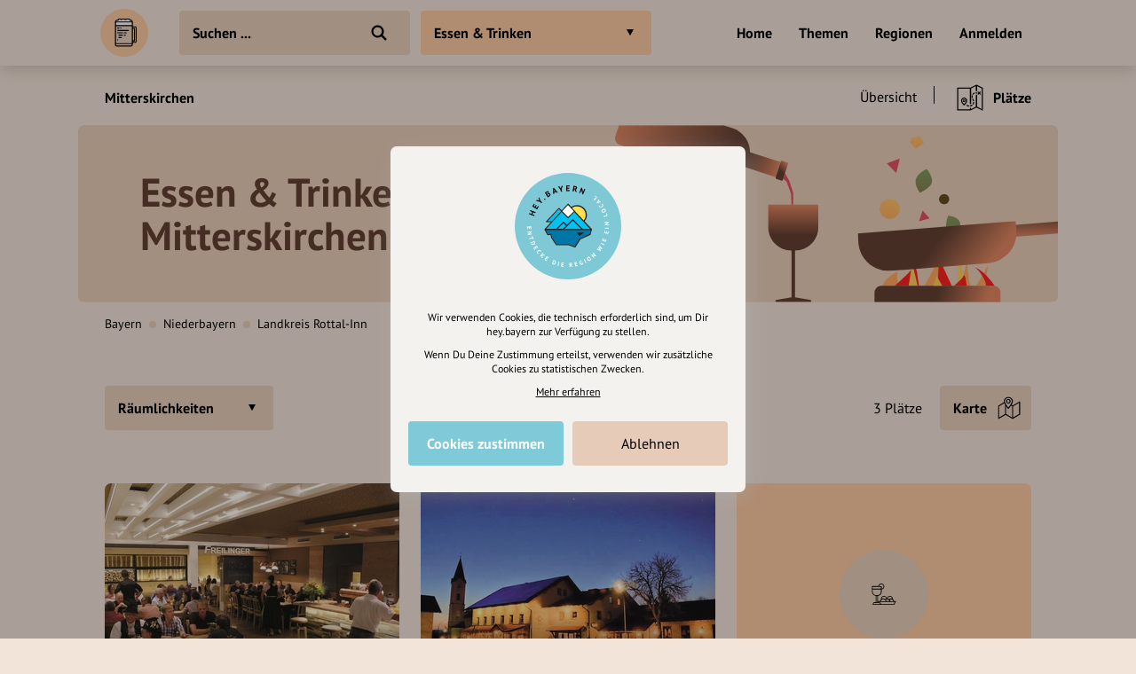

--- FILE ---
content_type: text/html; charset=UTF-8
request_url: https://draft.hey.bayern/ort/mitterskirchen/plaetze/essen-trinken
body_size: 8675
content:
<!DOCTYPE html>
<html lang="de">
<head>
    <meta charset="UTF-8">
    <meta name="viewport" content="width=device-width, initial-scale=1.0, maximum-scale=1.0, user-scalable=no">
    <meta name="csrf-param" content="_csrf">
<meta name="csrf-token" content="NhCWQm-m2M1f9cLLfI9xKZVXT4ycjpm3nh_Mg8__VPRnQ-EFOpG1rxrDtbkUywllpCch4tfL9dTRQOHSoMYWjA==">
    <title>Essen &amp; Trinken in Mitterskirchen - Plätze</title>
    <link rel="canonical" href="https://draft.hey.bayern/ort/mitterskirchen/plaetze/essen-trinken">
    <link rel="stylesheet" href="/css/site.min.css?1677604029">
        <script src="/js/lazysizes.min.js" async></script>
    <link rel="icon" type="image/png" href="/images/favicon/192x192.png" sizes="192x192">
    <link rel="icon" type="image/png" href="/images/favicon/96x96.png" sizes="96x96">
    <link rel="apple-touch-icon" href="/images/favicon/apple-touch-icon.png">
    <link rel="manifest" href="/manifest.json">
    <meta name="description" content="">
<meta name="og:title" content="Essen &amp; Trinken in Mitterskirchen - Plätze">
<meta name="og:description" content="">
<meta name="og:type" content="website">
<meta name="twitter:card" content="summary">
<meta name="twitter:title" content="Essen &amp; Trinken in Mitterskirchen - Plätze">
<meta name="twitter:description" content=""></head>
<body class="theme-bg init">
<header class="navbar-wrap navbar-shadow collapse theme-bg">
    <div class="container">
        <div class="navbar row">
            <a href="/" class="navbar-logo theme-hover">
                                <svg viewBox="0 0 100 100">
                    <g id="logo">
                                                    <path class="draft-glass fill-bg" d="M31.7 72.6v1.9s-.7 2.9 3.1 3.1 29 0 29 0 3.6-1 3.2-3.3 0-1.7 0-1.7H31.7zM67.1 66.7h4.5v-26h-5.3v-3.6l7.5.6s1.1 1.9 1.2 3.3c.1 1.4 0 27 0 27s-1.1 2.1-3.6 2.1h-4.5l.2-3.4z"/>
                            <path class="draft-head" d="M31.9 27.3H67s-1.2-3.8-5.3-3.6c0 0-1-3.2-4.1-2.1 0 0-3.5-.7-4.5.5 0 0-5.7-1.4-9.9 0 0 0-4.1-2.3-6.5 1.4.1.1-5.1 0-4.8 3.8zM31.9 27.3h35.2v7.2H31.9z"/>
                            <path class="draft-beer fill-alt" d="M30.7 34.7H68V72H30.7z"/>
                            <path d="M72.4 36.4h-4.5v-9c0-2.7-2.2-4.8-4.8-4.8h-.4c-.6-1.9-2.6-2.9-4.5-2.4-.2.1-.5.2-.7.3-1.7-.8-3.6-.5-5.1.6-2.8-1.4-6.2-1.4-9 0-2.1-1.7-5.1-1.4-6.8.7-.2.2-.4.5-.5.8-.2 0-.5-.1-.8-.1-2.7 0-4.8 2.2-4.8 4.8v47.4c0 2.1 1.7 3.9 3.9 3.9H64c2.1 0 3.9-1.7 3.9-3.9V71h4.5c2 0 3.6-1.6 3.6-3.6V39.9c0-1.9-1.6-3.5-3.6-3.5zm-39.6-8h33v5.4h-33v-5.4zm0 7.6h33v35.6h-33V36zm35.1 5.7h2.7v24.1h-2.7V41.7zm-32.4-17c.3 0 .7.1 1 .2.5.2 1.2-.1 1.4-.6v-.1c.4-1.4 1.9-2.3 3.3-1.9.5.1 1 .4 1.4.9.3.4.9.5 1.4.2 2.5-1.5 5.7-1.5 8.2 0 .4.3 1 .2 1.4-.2.9-1.1 2.4-1.3 3.6-.5.4.3.9.2 1.3-.1.6-.5 1.5-.5 2 .1.2.3.4.6.4 1v.1c-.1.6.4 1.1 1 1.2.2 0 .3 0 .5-.1 1.3-.5 2.8.2 3.4 1.5H33c.4-1.1 1.4-1.7 2.5-1.7zM64 76.6H34.5c-1 0-1.8-.8-1.8-1.8v-1.1h33v1.1c.1 1-.7 1.8-1.7 1.8zm9.9-9c0 .8-.7 1.5-1.5 1.4h-4.5v-1.1h3.3c.9 0 1.6-.7 1.6-1.6V41.2c0-.9-.7-1.6-1.6-1.6h-3.3v-1.1h4.5c.8 0 1.5.7 1.5 1.5v27.6zM53.2 55c0 .6-.5 1.1-1.1 1.1h-1.8c-.6 0-1.1-.5-1.1-1.1s.5-1.1 1.1-1.1h1.8c.6.1 1.1.5 1.1 1.1zM60 45c0 .6-.5 1.1-1.1 1.1H36.4c-.6 0-1.1-.5-1.1-1.1s.5-1.1 1.1-1.1H59c.5 0 1 .5 1 1.1zm-24.7-5.1c0-.6.5-1.1 1.1-1.1h2.5c.6 0 1.1.5 1.1 1.1s-.6 1.1-1.1 1.1h-2.5c-.6 0-1.1-.5-1.1-1.1 0 .1 0 0 0 0zm6.7.8c-.2-.2-.3-.5-.3-.7 0-.3.1-.6.3-.7 0-.1.1-.1.2-.1s.1-.1.2-.1.1 0 .2-.1c.3-.1.7 0 1 .3 0 0 .1.1.1.2s.1.1.1.2 0 .1.1.2v.2c0 .6-.5 1.1-1.1 1.1-.1 0-.3 0-.4-.1l-.4-.4zM47.4 55c0 .6-.5 1.1-1.1 1.1h-7.5c-.6 0-1.1-.5-1.1-1.1s.5-1.1 1.1-1.1h7.5c.7.1 1.1.5 1.1 1.1zm-2.5 5c0 .6-.5 1.1-1.1 1.1h-5c-.6 0-1.1-.5-1.1-1.1s.5-1.1 1.1-1.1h5c.7.1 1.1.5 1.1 1.1zm-7.5 4.9v.2c0 .1 0 .3-.1.4-.1.1-.1.2-.2.3-.2.2-.5.3-.7.3-.1 0-.3 0-.4-.1-.1-.1-.2-.1-.3-.2-.1-.1-.2-.2-.2-.3-.1-.1-.1-.3-.1-.4v-.2c0-.1 0-.1.1-.2 0-.1.1-.1.1-.2s.1-.1.1-.2.1-.1.2-.1.1-.1.2-.1.1-.1.2-.1c.3-.1.7 0 1 .3 0 0 .1.1.1.2s.1.1.1.2c-.2 0-.1.1-.1.2zM55 50c0 .6-.5 1.1-1.1 1.1h-3.6c-.6 0-1.1-.5-1.1-1.1s.5-1.1 1.1-1.1h3.6c.6.1 1.1.5 1.1 1.1zm-7.6 0c0 .6-.5 1.1-1.1 1.1h-10c-.6 0-1.1-.5-1.1-1.1s.5-1.1 1.1-1.1h10c.7.1 1.1.5 1.1 1.1z"/>
                                            </g>
                </svg>
            </a>
            <div class="flex">
                <form id="search" action="/suche" method="get" class="navbar-search">
                                        <input type="text" name="q" id="search-input" class="form-input navbar-input theme-btn" autocomplete="off" placeholder="Suchen ..." required>
                    <button type="submit" class="navbar-submit"></button>
                </form>
            </div>
            <nav>
                <ul class="navbar-nav row content-end">
                                            <li class="hidden block-xl">
                            <a href="/" class="navbar-link">Home</a>
                        </li>
                        <li class="hidden block-xl">
                            <a href="/themen-guides" class="navbar-link">Themen</a>
                        </li>
                        <li class="hidden block-xl">
                            <a href="/regionen" class="navbar-link">Regionen</a>
                        </li>
                                                <li class="hidden block-xl">
                            <a href="/account/login" class="navbar-link login-link">Anmelden</a>
                        </li>
                                            <li class="hidden-xl">
                        <a class="icon-big icon navbar-menu toggle" data-target="body" data-class="has-menu"></a>
                        <a class="icon-big icon icon-close ac-close hidden toggle"></a>
                    </li>
                </ul>
            </nav>
        </div>
    </div>
</header>
<aside class="aside columns theme-alt hidden-xl">
    <div class="aside-header navbar-shadow theme-alt">
        <div class="row">
                            <a href="/" class="navbar-logo theme-hover mr-20">
                    <svg viewBox="0 0 100 100">
                        <use xlink:href="#logo">
                    </svg>
                </a>
                <div class="flex text-right strong">
                    <a href="/account/login" class="login-link">Anmelden / Registrieren</a>
                </div>
                        </div>
    </div>
    <nav class="flex">
        <ul class="aside-nav">
                            <li>
                    <a href="/themen-guides" class="row">
                        <div class="aside-nav-icon" style="background-image: url(/images/entries/icons/topic.svg)"></div>
                        <div class="aside-nav-text">Themen</div>
                    </a>
                </li>
                <li>
                    <a href="/regionen" class="row">
                        <div class="aside-nav-icon" style="background-image: url(/images/entries/icons/location.svg)"></div>
                        <div class="aside-nav-text">Regionen</div>
                    </a>
                </li>
                    </ul>
    </nav>
    <div class="p-20 row tiny strong">
        <div><a href="/helpdesk">Hilfe</a></div>
            </div>
</aside>
<div class="main-wrap ac-hidden">
        <main class="main">
                <style>.theme-bg{background-color:#F3E4D9}.fill-bg{fill:#F3E4D9}.active>.theme-btn,.theme-btn.active,.theme-btn:focus,.expanded>.theme-btn,.ui-state-active,.theme-hover{background-color:#FCC8A0!important}@media (hover:hover){.theme-bg-hover:hover,.theme-btn:hover{background-color:#FCC8A0}}.theme-alt,.theme-btn{background-color:#E6CCB8}.fill-alt{fill:#E6CCB8}.theme-border{border-color:#C9936A!important}}</style>        <div class="p-20 pb-0 hidden-md">
            <ul class="breadcrumbs row strong small">
                <li class="breadcrumb">
                    <a href="/ort/mitterskirchen">Mitterskirchen</a>
                </li>
                                    <li class="breadcrumb-circle theme-alt"></li>
                    <li class="breadcrumb">
                        <a href="/ort/mitterskirchen/plaetze/essen-trinken" class="header-link row-md">
                            Plätze                        </a>
                    </li>
                            </ul>
        </div>
                <div class="categories collapse">
            <div class="categories-container container">
                <a class="categories-btn dropdown-btn btn theme-btn scroll-top toggle active" data-target="body" data-class="has-categories">
                    Essen &amp; Trinken                </a>
            </div>
        </div>
        <div class="content container">
    <div class="grid">
            <div class="col-12 categories-nav theme-bg">
        <div class="popover-header theme-bg navbar-shadow row justify-between hidden-md">
            <div class="popover-title">Was interessiert mich?</div>
            <a class="icon-big icon icon-close toggle" data-target="body" data-class="has-categories"></a>
        </div>
        <div class="section">
            <ul class="grid m--5-sm">
                                    <div class="category-item">
                        <div class="p-5">
                            <a href="/ort/mitterskirchen" class="category-btn btn-icon theme-btn row-md" style="background-image:url(/images/site/all.svg);">
                                <div class="btn">Alle Kategorien</div>
                            </a>
                        </div>
                    </div>
                                                            <li class="category-header">
                                                            <a href="/ort/mitterskirchen/freizeit-tourismus" class="category-title active">
                                    Freizeit &amp; Tourismus                                </a>
                                                    </li>
                                                <li class="category-item">
                            <div class="p-5">
                                <a href="/ort/mitterskirchen/essen-trinken" class="category-btn btn-icon theme-btn row-md active" style="background-image:url(/images/categories/icons/essentrinken.svg)">
                                    <div class="btn ellipsis">Essen &amp; Trinken</div>
                                </a>
                            </div>
                        </li>
                                                <li class="category-item">
                            <div class="p-5">
                                <a href="/ort/mitterskirchen/kunst-kultur" class="category-btn btn-icon theme-btn row-md" style="background-image:url(/images/categories/icons/kultur.svg)">
                                    <div class="btn ellipsis">Kunst &amp; Kultur</div>
                                </a>
                            </div>
                        </li>
                                                <li class="category-item">
                            <div class="p-5">
                                <a href="/ort/mitterskirchen/natur" class="category-btn btn-icon theme-btn row-md" style="background-image:url(/images/categories/icons/natur.svg)">
                                    <div class="btn ellipsis">Natur</div>
                                </a>
                            </div>
                        </li>
                                    </ul>
        </div>
    </div>
        <div class="col-12">
            <div class="header-nav">
                <div class="row-top-md row-lg">
                    <div class="hidden block-md flex strong">
                        <a href="/ort/mitterskirchen">Mitterskirchen</a>
                    </div>
                    <div class="slider no-arrows">
                        <div class="slider-track">
                            <div class="slider-row">
                                                                    <div class="slider-item block-md">
                                        <a href="/ort/mitterskirchen/essen-trinken" class="header-link row-md">
                                            <div class="navbar-link">Übersicht</div>
                                        </a>
                                    </div>
                                                                                                    <div class="slider-item active">
                                        <a href="/ort/mitterskirchen/plaetze/essen-trinken" class="header-link row-md">
                                            <div class="header-icon icon-med icon hidden" style="background-image:url(/images/entries/icons/place.svg"></div>
                                            <div class="navbar-link">
                                                Plätze                                            </div>
                                        </a>
                                    </div>
                                                            </div>
                        </div>
                    </div>
                </div>
            </div>
        </div>
            <section class="col-12 small-sm">
                <div class="hidden block-md">
            <div class="hero wrap small-sm clearfix">
                <div class="hero-spacer">
                    <div class="hero-section">
                        <div class="hero-content">
                            <h1><span style="color:#644033">Essen & Trinken in Mitterskirchen</span></h1>
                        </div>
                    </div>
                    <div class="overlay">
                        <div class="img-wrap overlay">
                            <picture class="img-cover">
                                <img class="lazyload" data-src="/images/categories/bgs/essentrinken.svg" alt>
                            </picture>
                        </div>
                    </div>
                                    </div>
            </div>
                            <div class="header-path">
                    <ul class="breadcrumbs row small">
                        <li class="breadcrumb block-md hidden"><a href="/bundesland/bayern/plaetze/essen-trinken">Bayern</a></li><li class="breadcrumb-circle theme-alt block-md hidden"></li><li class="breadcrumb"><a href="/bezirk/niederbayern/plaetze/essen-trinken">Niederbayern</a></li><li class="breadcrumb-circle theme-alt"></li><li class="breadcrumb"><a href="/landkreis/rottal-inn/plaetze/essen-trinken">Landkreis Rottal-Inn</a></li>                    </ul>
                </div>
                                </section>
        <section class="col-12" id="t-1">
        <div class="section">
                    <div class="filters">
            <div class="m--5 row-top">
                <div class="p-5 flex hidden-md">
                    <a class="filters-open toggle" data-target="body" data-class="has-filters">
                                                    <div class="btn-icon-rgt icon-filter theme-btn">
                                <div class="btn ellipsis">Filter</div>
                            </div>
                                                </a>
                </div>
                <div class="dropdowns-popover theme-bg">
                    <div class="popover-header theme-bg navbar-shadow row justify-between hidden-md">
                        <div class="popover-title strong">Filter</div>
                        <a class="icon icon-big icon-close toggle" data-target="body" data-class="has-filters"></a>
                    </div>
                    <div class="row-top-md">
                        <div class="dropdowns flex">
                            <div class="dropdown-title strong hidden-md">
                                Kategorie auswählen
                            </div>
                            <div class="grid-md">
                                                                            <div class="p-5">
                                                <div class="dropdown">
                                                    <div class="dropdown-btn btn theme-btn">Räumlichkeiten</div>
                                                    <ul class="dropdown-nav theme-alt">
                                                        <li class="dropdown-item theme-bg dropdown-reset">
                                                            <a href="/ort/mitterskirchen/plaetze/essen-trinken" class="dropdown-link scroll-fixed">
                                                                Alle anzeigen
                                                            </a>
                                                        </li>
                                                                                                                    <li class="dropdown-item theme-bg">
                                                                <a href="/ort/mitterskirchen/plaetze/restaurant" class="dropdown-link ellipsis scroll-fixed">
                                                                    Restaurants                                                                </a>
                                                            </li>
                                                                                                                        <li class="dropdown-item theme-bg">
                                                                <a href="/ort/mitterskirchen/plaetze/wirtshaus" class="dropdown-link ellipsis scroll-fixed">
                                                                    Wirtshäuser                                                                </a>
                                                            </li>
                                                                                                                </ul>
                                                </div>
                                            </div>
                                                                        </div>
                                                    </div>
                        <div class="dropdowns row-md">
                            <div class="p-5 no-wrap hidden block-lg">
                                <div class="filters-result">3 Plätze</div>
                            </div>
                                                    </div>
                    </div>
                </div>
                                    <div class="p-5">
                        <button class="btn-icon-rgt icon-map theme-btn map-toggle">
                            <span class="btn">Karte</span>
                        </button>
                    </div>
                                </div>
        </div>
                <div id="map" class="modal" data-map='{"markers":[{"id":25383,"coordinates":["12.73329400","48.34916900"],"position":"12.73329400@48.34916900","icon":"essentrinken.png","name":"Freilinger Wirt","fill":"FCC8A0","images":[["https:\/\/cdn.hey.bayern\/standard\/search-lg\/87\/GtQ0j5UL.jpg",100],["https:\/\/cdn.hey.bayern\/standard\/search-lg@2x\/87\/GtQ0j5UL.jpg",200]],"url":"\/freilinger-wirt"},{"id":25384,"coordinates":["12.73462400","48.34974800"],"position":"12.73462400@48.34974800","icon":"essentrinken.png","name":"Gasthaus Rothneichner","fill":"FCC8A0","images":[["https:\/\/cdn.hey.bayern\/standard\/search-lg\/87\/xFgkTbCz.jpg",100],["https:\/\/cdn.hey.bayern\/standard\/search-lg@2x\/87\/xFgkTbCz.jpg",200]],"url":"\/gasthaus-rothneichner"},{"id":25391,"coordinates":["12.73332600","48.34912100"],"position":"12.73332600@48.34912100","icon":"essentrinken.png","name":"Mitterskirchen: Freilinger Wirt","fill":"FCC8A0","url":"\/mitterskirchen-freilinger-wirt"}],"lat":"48.34817600","lng":"12.73172200","zoom":15,"src":"\/api\/map\/entries?type=1\u0026category=1"}'></div>
                <div class="entries-grid">
                            <div>
                    <div class="grid">
                            <div class="entry">
        <div class="entry-wrap">
            <div class="relative">
                <a href="/freilinger-wirt">
                    <div class="entry-asset theme-hover img-wrap">
                        <picture><source type="image/webp" data-srcset="https://cdn.hey.bayern/standard/entry-xl/87/GtQ0j5UL.webp 332w,https://cdn.hey.bayern/standard/entry-xs@2x/87/GtQ0j5UL.webp 560w,https://cdn.hey.bayern/standard/entry-sm@2x/87/GtQ0j5UL.webp 616w,https://cdn.hey.bayern/standard/entry-xl@2x/87/GtQ0j5UL.webp 664w"><img class="lazyload" alt="Gaststube" data-src="https://cdn.hey.bayern/standard/entry-xs@2x/87/GtQ0j5UL.jpg" data-srcset="https://cdn.hey.bayern/standard/entry-xl/87/GtQ0j5UL.jpg 332w,https://cdn.hey.bayern/standard/entry-xs@2x/87/GtQ0j5UL.jpg 560w,https://cdn.hey.bayern/standard/entry-sm@2x/87/GtQ0j5UL.jpg 616w,https://cdn.hey.bayern/standard/entry-xl@2x/87/GtQ0j5UL.jpg 664w" data-sizes="auto"></picture>                                                    <div class="entry-overlay overlay" style="background-image:linear-gradient(180deg, transparent 60%, rgba(0,0,0,0.80))"></div>
                                                <div class="entry-content">
                                                        <div class="entry-name">Freilinger Wirt</div>
                                                    </div>
                    </div>
                    <ul class="entry-labels">
                                            </ul>
                </a>
                                            </div>
                                        <div class="row-top mt-10">
                    <div class="flex">
                                                    <div class="entry-footer">
                                                                    <div class="strong entry-location">
                                                                                    <a href="/ort/mitterskirchen">Mitterskirchen</a>
                                                                                </div>
                                                                </div>
                                                                                <div class="entry-distance hidden">
                                <span class="distance" data-lat="48.34916900" data-lng="12.73329400"></span> entfernt
                            </div>
                                                </div>
                                    </div>
                        </div>
    </div>
        <div class="entry">
        <div class="entry-wrap">
            <div class="relative">
                <a href="/gasthaus-rothneichner">
                    <div class="entry-asset theme-hover img-wrap">
                        <picture><source type="image/webp" data-srcset="https://cdn.hey.bayern/standard/entry-xl/87/xFgkTbCz.webp 332w,https://cdn.hey.bayern/standard/entry-xs@2x/87/xFgkTbCz.webp 560w,https://cdn.hey.bayern/standard/entry-sm@2x/87/xFgkTbCz.webp 616w,https://cdn.hey.bayern/standard/entry-xl@2x/87/xFgkTbCz.webp 664w"><img class="lazyload" alt="Gasthaus Rotheneichner" data-src="https://cdn.hey.bayern/standard/entry-xs@2x/87/xFgkTbCz.jpg" data-srcset="https://cdn.hey.bayern/standard/entry-xl/87/xFgkTbCz.jpg 332w,https://cdn.hey.bayern/standard/entry-xs@2x/87/xFgkTbCz.jpg 560w,https://cdn.hey.bayern/standard/entry-sm@2x/87/xFgkTbCz.jpg 616w,https://cdn.hey.bayern/standard/entry-xl@2x/87/xFgkTbCz.jpg 664w" data-sizes="auto"></picture>                                                    <div class="entry-overlay overlay" style="background-image:linear-gradient(180deg, transparent 60%, rgba(0,0,0,0.80))"></div>
                                                <div class="entry-content">
                                                        <div class="entry-name">Gasthaus Rothneichner</div>
                                                    </div>
                    </div>
                    <ul class="entry-labels">
                                            </ul>
                </a>
                                            </div>
                                        <div class="row-top mt-10">
                    <div class="flex">
                                                    <div class="entry-footer">
                                                                    <div class="strong entry-location">
                                                                                    <a href="/ort/mitterskirchen">Mitterskirchen</a>
                                                                                </div>
                                                                </div>
                                                                                <div class="entry-distance hidden">
                                <span class="distance" data-lat="48.34974800" data-lng="12.73462400"></span> entfernt
                            </div>
                                                </div>
                                    </div>
                        </div>
    </div>
        <div class="entry">
        <div class="entry-wrap">
            <div class="relative">
                <a href="/mitterskirchen-freilinger-wirt">
                    <div class="entry-asset theme-hover img-wrap">
                                                                            <div class="entry-empty icon icon-big theme-alt" style="background-image:url(/images/categories/icons/essentrinken.svg)"></div>
                                                    <div class="entry-content">
                                                        <div class="entry-name">Mitterskirchen: Freilinger Wirt</div>
                                                    </div>
                    </div>
                    <ul class="entry-labels">
                                            </ul>
                </a>
                                            </div>
                                        <div class="row-top mt-10">
                    <div class="flex">
                                                    <div class="entry-footer">
                                                                    <div class="strong entry-location">
                                                                                    <a href="/ort/mitterskirchen">Mitterskirchen</a>
                                                                                </div>
                                                                </div>
                                                                                <div class="entry-distance hidden">
                                <span class="distance" data-lat="48.34912100" data-lng="12.73332600"></span> entfernt
                            </div>
                                                </div>
                                    </div>
                        </div>
    </div>
                        </div>
                </div>
                        </div>
                </div>
            </section>
        <section class="col-12" id="t-2">
        <div class="section">
                        <div class="entries-grid grid">
                <div class="col-6-xs">
                    <div class="entry-wrap">
                        <a href="/inhalte-vorschlagen" rel="nofollow">
                            <div class="relative">
                                <div class="hidden block-lg img-wrap" style="padding-top: 46.9%">
                                    <picture>
                                        <img class="lazyload" data-src="/images/sections/signup/suggestion.png" alt>
                                    </picture>
                                </div>
                                <div class="hidden-lg static-icon" style="background-color:#F1C954;background-image: url(/images/sections/signup/suggestion-icon.svg)"></div>
                                <div class="static-content strong" style="color:#867238">Neue Inhalte<br>vorschlagen</div>
                            </div>
                        </a>
                    </div>
                </div>
                <div class="col-6-xs">
                    <div class="entry-wrap">
                        <a href="/registrierung-vorteile">
                            <div class="relative">
                                <div class="hidden block-lg img-wrap" style="padding-top: 46.9%">
                                    <picture>
                                        <img class="lazyload" data-src="/images/sections/signup/signup.png" alt>
                                    </picture>
                                </div>
                                <div class="hidden-lg static-icon" style="background-color:#C1E4E1;background-image: url(/images/sections/signup/signup-icon.svg)"></div>
                                <div class="static-content strong" style="color:#65958F">Registriere dich,<br>um dir Einträge<br>zu merken</div>
                            </div>
                        </a>
                    </div>
                </div>
            </div>
        </div>
            </section>
            <div class="col-12">
                <div class="section mt-20">
                    <div class="row-lg justify-between row-reverse">
                        <div class="row-lg">
                            <div class="row-lg">
                                <div class="strong text-center mr-20-lg">Eintrag teilen</div>
                                <div class="row justify-center m--5 mt-10 m-0-lg">
                                                                        <div class="p-5">
                                        <a href="https://www.facebook.com/share.php?u=https%3A%2F%2Fdraft.hey.bayern%2Fort%2Fmitterskirchen%2Fplaetze%2Fessen-trinken" class="btn-icon btn-facebook" target="_blank" rel="nofollow noopener"></a>
                                    </div>
                                    <div class="p-5">
                                        <a href="https://twitter.com/intent/tweet?url=https%3A%2F%2Fdraft.hey.bayern%2Fort%2Fmitterskirchen%2Fplaetze%2Fessen-trinken&via=hey_bayern&lang=de" class="btn-icon btn-twitter" target="_blank" rel="nofollow noopener"></a>
                                    </div>
                                    <div class="p-5">
                                        <a href="https://www.linkedin.com/shareArticle?mini=true&url=https%3A%2F%2Fdraft.hey.bayern%2Fort%2Fmitterskirchen%2Fplaetze%2Fessen-trinken&source=heybayern" class="btn-icon btn-linkedin" target="_blank" rel="nofollow noopener"></a>
                                    </div>
                                </div>
                            </div>
                        </div>
                        <div class="mt-20 m-0-lg">
                            <div class="grid justify-center m--5">
                                                                                            </div>
                        </div>
                    </div>
                </div>
            </div>
                </div>
</div>    </main>
</div>
    <div class="ac-hidden">
        <footer class="footer">
    <div class="content container">
        <div class="section">
            <div class="footer-inner row-lg">
                <div class="footer-nav grid-md">
                    <ul class="footer-menu">
                        <li class="footer-menu-title">Über Uns</li>
                        <li><a href="/ueber-uns">Über hey.bayern</a></li>
                        <li><a href="/story-vision">Story & Vision</a></li>
                        <li><a href="/koepfe">Die Köpfe</a></li>
                        <li><a href="/supporters">Unterstützer</a></li>
                    </ul>
                    <ul class="footer-menu">
                        <li class="footer-menu-title">Servus sagen</li>
                        <li><a href="/kontakt">Kontakt</a></li>
                        <li><a href="/helpdesk">Helpdesk / FAQ</a></li>
                    </ul>
                    <ul class="footer-menu">
                        <li class="footer-menu-title">Unterstütze uns</li>
                        <li><a href="/spenden">Spenden</a></li>
                        <li><a href="/partner-werden">Partner werden</a></li>
                        <li><a href="/crowdfunding">Crowdfunding</a></li>
                        <li><a href="/foerderungen">Förderungen</a></li>
                        <li><a href="/werbung">Werbemöglichkeiten</a></li>
                    </ul>
                    <ul class="footer-menu">
                        <li class="footer-menu-title">Rechtliches</li>
                        <li><a href="/impressum">Impressum</a></li>
                        <li><a href="/datenschutz">Datenschutz</a></li>
                        <li><a href="/agb">AGB</a></li>
                        <li><a class="cookie-reset">Cookies zurücksetzen</a></li>
                    </ul>
                    <ul class="footer-menu">
                        <li class="footer-menu-title">Presse</li>
                        <li><a href="/mediakit">Mediakit</a></li>
                        <li><a href="/presse-medien-anfragen">Presseanfragen</a></li>
                        <li><a href="/presse-medien-berichte">Presseberichte</a></li>
                    </ul>
                    <ul class="footer-menu">
                        <li class="footer-menu-title">Wir unterstützen Euch</li>
                        <li><a href="/inhaltserstellung-unterstuetzung">Fotografie & mehr</a></li>
                        <li><a href="/marketing-strategie-unterstuetzung">Marketing</a></li>
                        <li><a href="/design-branding-unterstuetzung">Design & Branding</a></li>
                        <li><a href="/anakin-unterstuetzung">Anakin Design</a></li>
                    </ul>
                </div>
                <div class="support row-md">
                    <div class="support-col">
                        <div class="support-header row">
                            <div>
                                <div class="support-icon icon"></div>
                            </div>
                            <div class="strong">Unterstütze<br>unsere Plattform</div>
                        </div>
                    </div>
                    <div class="support-col">
                        <div class="support-content">
                            <p>hey.bayern ist ein Projekt von uns für unsere Region und für alle, die uns besuchen wollen.</p>
                        </div>
                    </div>
                    <div class="support-col">
                        <div class="support-footer">
                            <a href="/inhalte-vorschlagen" class="support-btn">Inhalte vorschlagen</a>
                            <a href="/spenden" class="support-btn">Jetzt unterstützen</a>
                            <div class="support-legal">Wir können leider keine<br>Spendenquittung ausstellen.</div>
                        </div>
                    </div>
                </div>
            </div>
            <div class="bottom row-md">
                <div class="made-in-bavaria">
                    <img class="lazyload" data-src="/images/site/made-in-bavaria.svg" alt="Made in Bavaria">
                </div>
                <div class="bottom-logo">
                    <img class="lazyload" data-src="/images/site/logo-color.svg" alt>
                </div>
                <div class="bottom-social">
                    <div class="strong">Wir sind auch auf</div>
                    <ul class="bottom-social-row row">
                        <li>
                            <a href="https://www.facebook.com/hey.bayern.guide" target="_blank" rel="noopener" class="bottom-social-icon">
                                <img class="lazyload" data-src="/images/attributes/social/facebook.svg" alt="Facebook">
                            </a>
                        </li>
                        <li>
                            <a href="https://www.instagram.com/hey.bayern" target="_blank" rel="noopener" class="bottom-social-icon">
                                <img class="lazyload" data-src="/images/attributes/social/instagram.svg" alt="Instagram">
                            </a>
                        </li>
                        <li>
                            <a href="https://www.twitter.com/heybayern" target="_blank" rel="noopener" class="bottom-social-icon">
                                <img class="lazyload" data-src="/images/attributes/social/twitter.svg" alt="Twitter">
                            </a>
                        </li>
                        <li>
                            <a href="https://www.linkedin.com/company/heybayern" target="_blank" rel="noopener" class="bottom-social-icon">
                                <img class="lazyload" data-src="/images/attributes/social/linkedin.svg" alt="LinkedIn">
                            </a>
                        </li>
                    </ul>
                </div>
            </div>
        </div>
    </div>
</footer>
    </div>
    <div id="cc">
    <div class="cc-message modal">
        <div class="cc-logo hidden">
            <img src="/images/site/emblem-blue.svg" alt>
        </div>
        <div class="text-center">
            <div class="tiny">
                <p>Wir verwenden Cookies, die technisch erforderlich sind, um Dir hey.bayern zur Verfügung zu stellen.</p>
                <p class="mt-10">Wenn Du Deine Zustimmung erteilst, verwenden wir zusätzliche Cookies zu statistischen Zwecken.</p>
                <p class="mt-10">
                    <a href="/datenschutz?nocookie" target="_blank" rel="nofollow" style="text-decoration: underline;">Mehr erfahren</a>
                </p>
            </div>
            <div class="mt-20 row-md m--5">
                <div class="col-6 p-5">
                    <a class="btn cc-btn bg-brand text-white strong">Cookies zustimmen</a>
                </div>
                <div class="col-6 p-5">
                    <a class="btn cc-btn theme-btn" data-value="-1">Ablehnen</a>
                </div>
            </div>
        </div>
    </div>
</div>
<svg viewBox="0 0 38 52" class="hidden">
    <defs>
        <path id="pin" d="M19,1C9.1,1,1,8.6,1,18c0,3.7,1.2,6.8,3.1,9.8c0,0,0.5,0.9,0.7,1.2l10.7,19.9c0.7,1.3,2.1,2.1,3.5,2.1s2.8-0.8,3.5-2l10.7-19.9c0.2-0.3,0.5-1,0.5-1c1.4-2.9,3.3-6.4,3.3-10C37,8.6,28.9,1,19,1z"/>
        <path id="square" d="M30.9,1H6.7C3.5,1,1,3.6,1,6.9v32.5c0,3.2,2.5,5.9,5.7,5.9h5.6l5.1,5.2c0.8,0.9,2.4,0.9,3.2,0l5.1-5.2h5.6c3.1,0,5.7-2.6,5.7-5.9V6.9C36.6,3.6,34.1,1,30.9,1z"/>
        <path id="location" d="M19,1C9.1,1,1,8.6,1,18c0,3.7,1.2,6.8,3.1,9.8c0,0,0.5,0.9,0.7,1.2l10.7,19.9c0.7,1.3,2.1,2.1,3.5,2.1s2.8-0.8,3.5-2l10.7-19.9c0.2-0.3,0.5-1,0.5-1c1.4-2.9,3.3-6.4,3.3-10C37,8.6,28.9,1,19,1z M19,24.7c-3.6,0-6.5-3-6.5-6.6s2.9-6.6,6.5-6.6s6.5,3,6.5,6.6S22.6,24.7,19,24.7z"/>
    </defs>
</svg>
<a class="menu-close overlay hidden toggle" data-target="body" data-class="has-menu"></a>
<script src="/js/jquery.min.js"></script>
<script src="/js/site.min.js?1678266353"></script>
<script>const hey=new Router({"csrfToken":"NhCWQm-m2M1f9cLLfI9xKZVXT4ycjpm3nh_Mg8__VPRnQ-EFOpG1rxrDtbkUywllpCch4tfL9dTRQOHSoMYWjA==","oaProject":"api-hey-bayern","oaApiKey":"CPSIGMAU-EMWGM3HU-4OSSFEFD","trackingId":["G-LQFQFVKRPB","UA-162464707-1"],"cookieDomain":".hey.bayern"});
hey.outdooractive("teaser", "20925301,20925488,49425007");
hey.loadJsOnEvent(["/js/maplibre-gl-js@2.1.9/maplibre-gl.js?1665137626","/js/map.min.js?1657733245"],'onMapToggleClick','click','.map-toggle','ensureMap');
hey.loadJsOnEvent(["/js/autocomplete.js@10.2.7/autoComplete.min.js?1665137626","/js/search.min.js?1657710255"],'initSearch','click','#search-input');</script></body>
</html>


--- FILE ---
content_type: image/svg+xml
request_url: https://draft.hey.bayern/images/categories/bgs/essentrinken.svg
body_size: 9313
content:
<svg width="1184px" height="178px" viewBox="0 0 1184 178" xmlns="http://www.w3.org/2000/svg" xmlns:xlink="http://www.w3.org/1999/xlink"><defs><linearGradient x1="50%" y1="-16.2458725%" x2="50%" y2="100%" id="a"><stop stop-color="#644033" offset="0%"/><stop stop-color="#E18762" offset="100%"/></linearGradient><linearGradient x1="50%" y1="0%" x2="50%" y2="100%" id="b"><stop stop-color="#849B5C" offset="0%"/><stop stop-color="#848255" offset="100%"/></linearGradient><linearGradient x1="50%" y1="0%" x2="50%" y2="100%" id="c"><stop stop-color="#FFC168" offset="0%"/><stop stop-color="#FFAF61" offset="100%"/></linearGradient><linearGradient x1="50%" y1="0%" x2="50%" y2="100%" id="d"><stop stop-color="#849B5C" offset="0%"/><stop stop-color="#848255" offset="100%"/></linearGradient><linearGradient x1="50%" y1="0%" x2="50%" y2="100%" id="e"><stop stop-color="#FFC168" offset="0%"/><stop stop-color="#FFAF61" offset="100%"/></linearGradient><linearGradient x1="50%" y1="48.872513%" x2="91.0750911%" y2="50.5928207%" id="f"><stop stop-color="#644033" offset="0%"/><stop stop-color="#E18762" offset="100%"/></linearGradient><path id="g" d="M0 0.013931426L159.00661 0.013931426 159.00661 50.2051335 0 50.2051335z"/><linearGradient x1="50%" y1="43.3994464%" x2="91.0750911%" y2="53.4705014%" id="h"><stop stop-color="#644033" offset="0%"/><stop stop-color="#E18762" offset="100%"/></linearGradient><linearGradient x1="50%" y1="0%" x2="50%" y2="31.4274975%" id="j"><stop stop-color="#E18762" offset="0%"/><stop stop-color="#644033" offset="100%"/></linearGradient><linearGradient x1="0%" y1="42.8457458%" x2="84.0814056%" y2="50.6138467%" id="k"><stop stop-color="#E18762" offset="0%"/><stop stop-color="#644033" offset="100%"/></linearGradient><linearGradient x1="1.13686838e-11%" y1="50%" x2="100%" y2="50%" id="l"><stop stop-color="#644033" offset="0%"/><stop stop-color="#E18762" offset="100%"/></linearGradient><linearGradient x1="41.9881833%" y1="0%" x2="55.4610795%" y2="54.2900818%" id="m"><stop stop-color="#E18762" offset="0%"/><stop stop-color="#644033" offset="100%"/></linearGradient></defs><g fill="none" fill-rule="evenodd"><rect width="1184" height="178" rx="7" fill="#E7CCB7" fill-rule="nonzero"/><g transform="translate(636.666 -31)"><g transform="translate(245.334 42)"><path d="M253.030431,93.7840876 L157.677403,101.370351 L156.716873,89.4875662 L252.069901,81.9013023 C255.376942,81.6378835 258.273621,84.084486 258.53915,87.3662461 C258.803673,90.6470083 256.337473,93.5206687 253.030431,93.7840876" fill="url(#a)"/><path d="M62.3015525,57.067086 C62.3015525,57.067086 55.6630651,48.4959189 58.8241545,42.1476853 C61.9862418,35.7994518 69.258344,33.2599581 69.258344,33.2599581 C69.258344,33.2599581 75.5815207,40.8774376 74.3162867,46.591549 C73.0520505,52.3056604 62.3015525,57.067086 62.3015525,57.067086" fill="url(#b)"/><path fill="#E34E62" d="M29.1610556 27.5415793L38.6732803 37.1111111 42.1605623 22.7568134z"/><path d="M42.1605623,73.3469602 C42.1605623,78.857929 37.676798,83.3249476 32.1474288,83.3249476 C26.6170483,83.3249476 22.1342952,78.857929 22.1342952,73.3469602 C22.1342952,67.8359914 26.6170483,63.3689727 32.1474288,63.3689727 C37.676798,63.3689727 42.1605623,67.8359914 42.1605623,73.3469602" fill="url(#c)"/><path d="M91.1967588,65.7402187 C89.9799203,68.266926 86.9368135,69.3323928 84.4010596,68.1198956 C81.8653057,66.9063913 80.7960241,63.8751483 82.0128626,61.348441 C83.229701,58.8207267 86.2728078,57.7552599 88.8095724,58.9687642 C91.3443156,60.1812614 92.4135973,63.2135115 91.1967588,65.7402187" fill="#674A1F"/><path fill="#E34E62" d="M61.4841534 85.7756813L65.0378593 74.9224319 72.024294 82.8163498z"/><path d="M90.5888557,80.1740042 C90.5888557,80.1740042 86.7100893,90.8235903 89.6189149,94.5755336 C92.5277404,98.3274769 100.16266,99.7798742 100.16266,99.7798742 C100.16266,99.7798742 104.647515,92.6393357 102.223161,86.5878463 C99.7988075,80.5373524 90.5888557,80.1740042 90.5888557,80.1740042" fill="url(#d)"/><path fill="url(#e)" d="M54.0328231 2.24049304L61.5698285 0 66.4028857 7.28260261 58.1147835 12.6037736 52.3493649 6.30138668z"/><path d="M25.2976603,150.895178 C25.2976603,150.895178 24.8702573,144.419746 39.3799402,136.540881 C39.3799402,136.540881 39.1797514,149.816783 42.1605623,150.895178 L25.2976603,150.895178 Z" fill="#FFA85D"/><path d="M37.2418301,150.545073 C37.2418301,150.545073 52.7837338,136.619374 54.03839,133.851896 C55.2930462,131.085411 56.7882116,130.238994 56.7882116,130.238994 C56.7882116,130.238994 59.2444117,134.363914 59.5650906,137.748592 C59.8857695,141.132277 61.4841534,150.545073 61.4841534,150.545073 L37.2418301,150.545073 Z" fill="#FF2020"/><path d="M50.9440128,150.895178 C50.9440128,150.895178 54.3161201,132.41621 53.9886022,127.340751 C53.663125,122.266513 60.0788013,150.895178 60.0788013,150.895178 L50.9440128,150.895178 Z" fill="#FFCB5D"/><path d="M66.7542237,150.895178 C66.7522212,150.473057 80.5192893,127.342382 81.1590825,121.136268 L79.9856277,150.895178 L66.7542237,150.895178 Z" fill="#FFA85D"/><path d="M94.5099272,150.895178 C94.1871745,150.048966 83.2226583,127.642861 82.2554087,122.99134 C81.2871504,118.341141 80.1050684,150.895178 80.1050684,150.895178 L94.5099272,150.895178 Z" fill="#FF2020"/><path d="M99.4286595,150.895178 C99.4286595,150.895178 101.359561,127.758307 102.216846,121.836478 C102.216846,121.836478 106.935933,150.482989 109.617462,150.895178 L99.4286595,150.895178 Z" fill="#FFCB5D"/><path d="M102.94204,150.545073 C102.94204,150.545073 109.51479,128.283579 109.408161,123.937107 C109.408161,123.937107 110.90901,149.378389 113.48218,150.545073 L102.94204,150.545073 Z" fill="#FFA85D"/><path d="M118.400913,150.545073 C118.704945,150.34739 128.354941,135.20623 130.05043,130.140965 C130.167989,129.789307 130.248051,129.485332 130.283521,129.239966 C130.823686,125.452193 127.691136,149.697717 128.230288,150.545073 L118.400913,150.545073 Z" fill="#FFA85D"/><path d="M116.99556,131.989518 C121.3476,133.400553 131.843812,150.446213 127.18386,150.895178 L137.373166,150.895178 C137.373166,150.895178 127.077197,135.08718 116.99556,131.989518 Z" fill="#FF2020"/><path d="M136.042919,150.545073 L23.8168847,150.545073 C19.9774011,150.545073 16.8642249,153.671994 16.8642249,157.528428 L16.8642249,167 L142.994574,167 L142.994574,157.528428 C142.994574,153.671994 139.881398,150.545073 136.042919,150.545073 Z" fill="url(#f)"/><g transform="translate(0 85.426)"><mask id="i" fill="#fff"><use xlink:href="#g"/></mask><path d="M130.837289,42.3414122 L33.7265871,50.1059271 C16.8720405,51.4529657 2.11375559,38.9247049 0.761490907,22.1228038 L-0.00060324075,12.6574522 L158.144992,0.013931426 L158.907086,9.47928301 C160.258345,26.2811841 147.691835,40.9933713 130.837289,42.3414122" fill="url(#h)" mask="url(#i)"/></g><path d="M75.5376742,150.545073 C75.5376742,150.545073 78.9097814,143.046362 78.5822636,140.986755 C78.2567864,138.927644 84.6724627,150.545073 84.6724627,150.545073 L75.5376742,150.545073 Z" fill="#FFCB5D"/><path d="M96.6179554,150.545073 C96.6179554,150.545073 104.726775,143.342125 105.381378,141.910671 C106.035981,140.479731 106.816067,140.041929 106.816067,140.041929 C106.816067,140.041929 108.097563,142.175508 108.264874,143.926203 C108.432185,145.676385 109.266124,150.545073 109.266124,150.545073 L96.6179554,150.545073 Z" fill="#FF2020"/></g><g transform="translate(.334)"><path d="M204.578144,110.947287 C205.130429,110.947287 205.578144,111.395003 205.578144,111.947287 L205.578144,134.063954 C205.578144,146.830937 195.22846,157.180621 182.461477,157.180621 L182.285872,157.180287 L182.285908,204.097078 L182.199102,204.097078 C182.256864,204.097078 182.314517,204.102082 182.371415,204.112035 L197.716324,206.796312 C198.260348,206.891478 198.624219,207.409644 198.529053,207.953667 C198.445343,208.432206 198.029817,208.781354 197.544011,208.781354 L163.5419,208.781354 C162.989615,208.781354 162.5419,208.333639 162.5419,207.781354 C162.5419,207.295549 162.891048,206.880023 163.369587,206.796312 L178.714496,204.112035 C178.771394,204.102082 178.829047,204.097078 178.886809,204.097078 L178.800003,204.097078 L178.799872,157.180287 L178.624539,157.180621 C165.857557,157.180621 155.507872,146.830937 155.507872,134.063954 L155.507872,111.947287 C155.507872,111.395003 155.955588,110.947287 156.507872,110.947287 L204.578144,110.947287 Z" fill="url(#j)"/><g transform="rotate(18 6.45 50.685)"><path d="M100.10129,1.26002912e-13 L108.952794,1.26002912e-13 C122.988005,1.26977399e-13 134.365792,11.3777867 134.365792,25.4129979 C134.365792,39.4482091 122.988005,50.8259958 108.952794,50.8259958 L7,50.8259958 C3.13400675,50.8259958 4.61198197e-12,47.6919891 4.61150852e-12,43.8259958 L4.61150852e-12,32.4894873 L4.61150852e-12,32.4894873 L100.10129,1.26002912e-13 Z" fill="url(#k)"/><path fill="url(#l)" d="M131.87693 17.4963312H165.42203619999998V33.3296645H131.87693z"/><rect fill="url(#m)" transform="matrix(-1 0 0 1 338.45 0)" x="165.422036" y="15.9129979" width="7.60561086" height="19" rx="1"/></g><path d="M170.346662,84.9483213 L173.777562,87.7685314 L178.277346,99.9678131 L178.800003,110.947287 C179.962006,110.947287 180.543008,110.947287 180.543008,110.947287 C180.543008,110.947287 180.543008,107.129752 180.543008,99.4946824 L176.562177,87.1408203 C173.646355,82.0319718 172.188444,79.4775476 172.188444,79.4775476 C172.188444,79.4775476 171.574517,81.3011388 170.346662,84.9483213 Z" fill="#E34E62"/></g></g></g></svg>